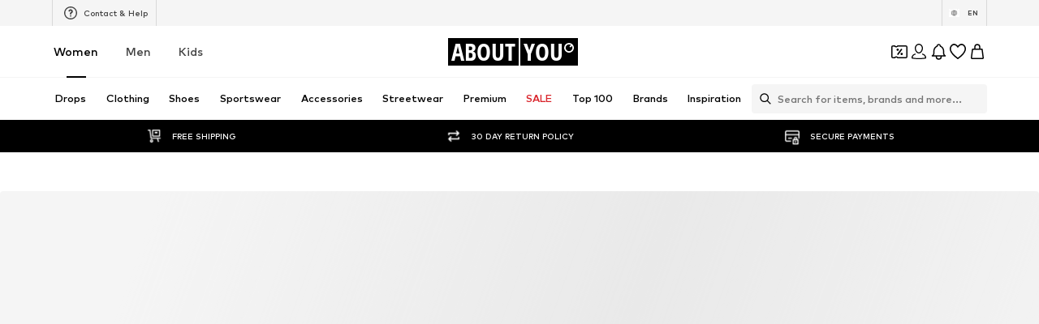

--- FILE ---
content_type: application/javascript
request_url: https://assets.aboutstatic.com/assets/BasketFlyout-CM5aMpxC.js
body_size: 3537
content:
const __vite__mapDeps=(i,m=__vite__mapDeps,d=(m.f||(m.f=[typeof window !== 'undefined' ? window.setClientPublicPath("assets/service.grpc-DZA5fvv7.js") : "/assets/service.grpc-DZA5fvv7.js",typeof window !== 'undefined' ? window.setClientPublicPath("assets/index-B5gYRi2g.js") : "/assets/index-B5gYRi2g.js",typeof window !== 'undefined' ? window.setClientPublicPath("assets/colors-Cw1gp2ec.js") : "/assets/colors-Cw1gp2ec.js",typeof window !== 'undefined' ? window.setClientPublicPath("assets/minimal-BFka5DYH.js") : "/assets/minimal-BFka5DYH.js",typeof window !== 'undefined' ? window.setClientPublicPath("assets/coins_history_transaction-CrUrrz3M.js") : "/assets/coins_history_transaction-CrUrrz3M.js",typeof window !== 'undefined' ? window.setClientPublicPath("assets/navigation_section-BtKGsx0g.js") : "/assets/navigation_section-BtKGsx0g.js"])))=>i.map(i=>d[i]);
import{ae as w,j as e,_ as c,m as j,I as G,Q as M,k as $,C as h,fe as z,r as f,bU as _,dJ as U,S as W,a as H,aH as b,G as K,aJ as q,K as J,w as v,ei as X,b as F,b1 as Q,O as B,H as Y,c5 as A,di as R,bv as Z,df as ee,M as te,ak as oe,z as se,D as ae,fc as ne,s as C,bM as re,bN as ce}from"./index-B5gYRi2g.js";import{g as ie,a as de,P as le,B as ue,b as pe,A as ge,u as me}from"./BasketUrgencyHint-DDS55wZG.js";import{R as ye,g as he,T as fe,l as ke,m as xe,B as be}from"./SizeAdvisorWidget-DsxWIAuY.js";import{C as ve,P as Ce,j as E,k as Ie}from"./Sizes.eager-DT_H0D2R.js";import{u as Te}from"./CouponCard-7sW9J9Tm.js";const Se=t=>{const{navigationUrl:a,title:o,imageText:s,image:n}=t,i=w(),r=()=>{i.push(a)};return e.jsxs(_e,{"data-testid":"topOneHundredImage",children:[e.jsxs(je,{onClick:r,children:[e.jsx(j,{size:"px16",weight:"bold",children:o}),e.jsx(G,{asset:M.ArrowLongRight,size:"S"})]}),e.jsxs(Pe,{onClick:r,children:[e.jsx($,{src:n,ratio:"360:510",breakpoints:[{width:"510"}]}),e.jsx(we,{size:"px28",weight:"heavy",children:s})]})]})},Pe=c.div.withConfig({componentId:"sc-dee56b0a-0"})(["cursor:pointer;"]),we=c(j).withConfig({componentId:"sc-dee56b0a-1"})(["line-height:1.25;position:absolute;margin-top:160px;left:50%;transform:translateX(-50%);width:250px;"]),je=c.div.withConfig({componentId:"sc-dee56b0a-2"})(["display:flex;justify-content:space-between;align-items:center;cursor:pointer;"]),_e=c.div.withConfig({componentId:"sc-dee56b0a-3"})(["display:flex;flex-direction:column;gap:15px;padding:20px 20px 0 20px;border-top:solid 1px ",";"],h.Grey3),Fe=()=>{const t=_(),{categoryId:a}=U(),o=Number(a);if(!isNaN(o))return{$case:"id",id:o};const s=I(t);return s?{$case:"legacyPath",legacyPath:s}:{$case:"legacyPath",legacyPath:t}},Be=()=>{const{location:t}=w(),a=z();return f.useCallback(()=>{const o=t.pathname,{categoryId:s}=a(),n=Number(s);if(!isNaN(n))return{$case:"id",id:n};const i=I(o);return i?{$case:"legacyPath",legacyPath:i}:{$case:"legacyPath",legacyPath:o}},[t])},I=t=>{const a=t.match(/^\/c\/(.+)-\d/),o=t.match(/^\/c\/(.+)/),s=(a==null?void 0:a[1])||(o==null?void 0:o[1]);if(s)return`/${s}`},pt=()=>{const t=_();return I(t)},gt=()=>{var s;const t=_(),a=Fe(),o=(s=I(t))!=null?s:a.legacyPath;return f.useCallback(n=>({...n,params:{...n.params,category:{identifier:o}}}),[o])},De=()=>e.jsxs("div",{children:[e.jsx("div",{children:e.jsxs(Oe,{children:[e.jsx(L,{}),e.jsx(L,{})]})}),e.jsx(ye,{})]}),L=c(W).withConfig({componentId:"sc-82d38b09-0"})(["width:100%;height:45px;"]),Oe=c.div.withConfig({componentId:"sc-82d38b09-1"})(["display:flex;gap:1.25rem;justify-content:space-between;padding:16px 20px;border-bottom:1px solid ",";"],h.Grey3),Ae=t=>{const{onImageLoad:a,tile:o,itemsPreferences:s}=t,n=(s==null?void 0:s.preferredProductImageType)===ve.MODEL?o.product.primaryModelImage:o.product.primaryBustImage;return e.jsx(Le,{"data-testid":t["data-testid"],children:e.jsx(Ce,{primaryImage:n,onLoad:a,importance:"high"})})},Le=c.div.withConfig({componentId:"sc-a35b5a18-0"})(["display:none;"]),V=()=>H(()=>import("./service.grpc-DZA5fvv7.js"),__vite__mapDeps([0,1,2,3,4,5]),import.meta.url).then(t=>t.ProductService_GetProductTile);V.method="aysa_api.services.product.v1.ProductService/GetProductTile";const Ge=()=>H(()=>import("./service.grpc-DZA5fvv7.js"),__vite__mapDeps([0,1,2,3,4,5]),import.meta.url).then(t=>t.ProductService_GetProductTileV2);Ge.method="aysa_api.services.product.v1.ProductService/GetProductTileV2";const Me=t=>{const[a,o]=b.useState(),[s,n]=b.useState(),[i,r]=b.useState(!1),d=K(),u=q(V),l=J(),p=v(),m=Be(),y=f.useCallback(async k=>{if(k!==t.product.id){p({eventType:"hover",label:"category_page_color_picker"});const x=m(),g=await u({productId:k,session:d,reductionsState:l,category:{identifier:x.$case==="legacyPath"?{$case:"id",id:0}:x},productTileConfig:{hideBadges:!1,hideColors:!1}});g.product.product.isSoldOut||o({...g.product,colors:t.colors}),g.product.product.isSoldOut?n(g.product.product.id):n(void 0)}else o(t),n(void 0)},[t,p,u,d,l,m]),T=()=>{r(!0)},{delayedCallback:S,cancelCallback:P}=X(y,50);return{onHover:S,resetTile:()=>{P(),o(void 0),n(void 0)},tile:a,onImageLoad:T,loaded:i,soldOut:s}},He=({tile:t,itemsPreferences:a,...o})=>{const{isActive:s}=F("ab_adp_new_tab"),{device:n}=Q(),{onHover:i,tile:r,resetTile:d,loaded:u,onImageLoad:l,soldOut:p}=Me(t),{sendTrackingData:m}=he();return e.jsxs(e.Fragment,{children:[e.jsx(E,{tile:u&&r?r:t,...o,onColorHover:i,onColorLeave:d,productTileGalleryMode:r&&r.product.id!==t.product.id?void 0:o.productTileGalleryMode,openInNewTab:s&&n==="desktop",itemsPreferences:a,soldOutColorProductId:p,onClick:y=>{o.onClick&&o.onClick(y),n==="desktop"&&s&&m(o.trackingData,t.product.id)}}),r&&!u&&e.jsx(Ae,{"data-testid":"InteractiveStreamProductTile-preload-image",onImageLoad:l,tile:r,itemsPreferences:a})]})},Re=typeof window<"u"?window.setClientPublicPath("assets/men-ATeh8d3n.png"):"/assets/men-ATeh8d3n.png",Ee=typeof window<"u"?window.setClientPublicPath("assets/women-DjliI5Tf.png"):"/assets/women-DjliI5Tf.png",Ve=({className:t,recommendation:a,onClickAddToBasket:o})=>{const{t:s}=B(),n=v(),i=Y(),{isActive:r}=F("desk_interactive_tile_rollout_v2"),d=f.useMemo(()=>({interactiveHoverMode:!0,productTileGalleryMode:"hover",onColorClick:l=>{o==null||o(l)}}),[o]),u=r?d:{gridColumns:4};if(!a){n({eventType:"impression",label:"basketFlyout_no_recos"});const l=i===A.MALE?Re:Ee,p=i===A.MALE?"/c/men/top-100-657009":"/c/women/top-100-657008";return e.jsx(Se,{image:l,navigationUrl:p,imageText:s("Discover our 100 most popular products"),title:s("Explore our Top 100")})}return e.jsx(e.Fragment,{children:e.jsxs($e,{className:t,children:[e.jsx(N,{headline:a.headline,subline:a.subline,isSmallFormat:!0}),e.jsx(Ne,{uniqueKey:"basket_flyout_reco",content:{headline:a.headline,subline:a.subline},streamPosition:0,promotionTracking:{name:"BasketFlyoutRecommendation"},testid:"basketRecoLane-0",productTileConfig:{...u,onClickTrack:()=>n({eventType:"click",label:"basketFlyout_selectItem"}),onClickAddCta:o?l=>o(l==null?void 0:l.product.id):void 0,addCtaVisibility:"hover",showLowestPriorPriceHint:!1,addCtaTitle:s("Add")},ProductTileComponent:r?He:E,hideTextHeader:!0,laneLayoutConfig:{columns:{small:2,medium:2,large:2}},products:{$case:"grid",grid:{deprecatedProducts:a.products,itemsPreferences:a.itemsPreferences}}})]})})},Ne=c(ke).withConfig({componentId:"sc-971af2b5-0"})(["margin-bottom:0;"]),N=c(fe).withConfig({componentId:"sc-971af2b5-1"})(["padding:0 20px;"]),$e=c.div.withConfig({componentId:"sc-971af2b5-2"})(["border-top:solid 1px ",";padding-top:20px;height:100%;overflow:auto;"],h.Grey3),ze=({advertisement:t})=>t?e.jsx(qe,{children:e.jsx(be,{containBanner:!0,type:{$case:"ads",ads:{advertisement:t}},promotionSource:se.BasAddToBasketFlyOut})}):null,Ue=({advertisement:t,freeDeliverySection:a,recommendation:o,statusSuccessSections:s,miniADPModalStateManagerKey:n,basketFlyoutStateManagerKey:i})=>{const{hideFlyout:r}=R(i),{t:d}=B(),u=v(),{pushWithScrollTopAnchor:l}=w(),{showUserAuthenticationPrompt:p}=Z(),m=ee(),y=xe(),{open:T}=Te(n),{isActive:S}=F("enable_guest_checkout"),P=()=>{u({eventType:"click",label:"basketFlyout_toBasket"}),l(m)},D=async()=>{u({eventType:"click",label:"basketFlyout_toCheckout"}),r({withNewHistoryEntry:!0}),setTimeout(()=>{p({context:"basket-flyout-go-to-checkout",needsCheckoutSession:!0,allowGuestLogin:S,onSuccess:y,replaceHistory:!0,forceRedirectToCheckoutOnSSOLoginSuccess:!0})})},k=O=>{u({eventType:"click",label:"basketFlyout_A2B"}),O&&(r({withNewHistoryEntry:!0}),setTimeout(()=>{T({productId:O})},100))},x=ie(s),g=de(s);return e.jsxs(e.Fragment,{children:[g&&e.jsx(le,{promotionInvalid:g}),e.jsx(Je,{freeDeliverySection:a,ProgressMoreInfoLayoutComponent:Qe}),e.jsx(We,{children:e.jsx(ue,{basketUrgency:x})}),e.jsx(Ke,{children:e.jsx(pe,{onClickPrimaryButton:P,onClickSecondaryButton:D,primaryButtonText:d("Go to basket"),secondaryButtonText:d("Go to checkout")})}),e.jsx(Xe,{statusSuccessSections:s}),e.jsx(ze,{advertisement:t}),e.jsx(Ye,{onClickAddToBasket:k,recommendation:o})]})},We=c.div.withConfig({componentId:"sc-d57fbade-0"})(["margin-top:16px;"]),Ke=c.div.withConfig({componentId:"sc-d57fbade-1"})(["padding:16px 20px;"]),qe=c.div.withConfig({componentId:"sc-d57fbade-2"})(["padding:20px 20px 0 20px;"]),Je=c(Ie).withConfig({componentId:"sc-d57fbade-3"})(["border-bottom:1px solid ",";padding:0.75rem 1rem;"],h.Grey3),Xe=c(ge).withConfig({componentId:"sc-d57fbade-4"})(["border-top:1px solid ",";"],h.Grey3),Qe=c(te).withConfig({componentId:"sc-d57fbade-5"})(["&&&{z-index:",";}"],oe.MOV_BASKET_FLYOUT_INFO_MODAL),Ye=c(Ve).withConfig({componentId:"sc-d57fbade-6"})(["padding:20px 8px;","{padding:0 12px;}"],N),Ze=t=>e.jsx(ae,{Loading:De,Error:null,request:me({productId:t.productId}),View:Ue,viewProps:{freeDeliverySection:t.freeDeliverySection,statusSuccessSections:t.statusSuccessSections,miniADPModalStateManagerKey:t.miniADPModalStateManagerKey,basketFlyoutStateManagerKey:t.basketFlyoutStateManagerKey}}),mt=({freeDeliverySection:t,statusSuccessSections:a,basketFlyoutStateManagerKey:o,miniADPModalStateManagerKey:s})=>{const{t:n}=B(),i=v(),{close:r,isOpen:d,productId:u}=R(o);return f.useEffect(()=>{d&&i({eventType:"impression",label:"basketFlyout"})},[d]),e.jsxs(e.Fragment,{children:[d&&e.jsx(ne,{pageTitle:"basket_flyout",overridePageProps:{type:"basket_flyout"}},"basketFlyoutTracking"),e.jsx(tt,{renderInPortal:!0,open:d,slideDirection:"left","data-testid":"basketFlyout",onClose:()=>{i({eventType:"close",label:"basketFlyout"}),r()},OverlayComponent:st,headerContent:e.jsxs(rt,{children:[e.jsx(nt,{asset:M.AlertSuccessFill,size:"S"}),e.jsx(j,{size:"px16",weight:"bold",children:n("Successfully added to your basket!")})]}),bodyContent:[e.jsx(b.Fragment,{children:e.jsx(Ze,{productId:u,freeDeliverySection:t,statusSuccessSections:a,miniADPModalStateManagerKey:s,basketFlyoutStateManagerKey:o})},"basketFlyoutActiveContent")]})]})},et=()=>re,tt=C(et())({name:"StyledDrawer",class:"s6j2kum",propsAsIs:!0}),ot=()=>ce,st=C(ot())({name:"StyledFlyoutOverlay",class:"sdf9ap1",propsAsIs:!0}),at=()=>G,nt=C(at())({name:"SuccessIcon",class:"s1756kmp",propsAsIs:!0}),rt=C("div")({name:"TitleContainer",class:"ta6ol8c",propsAsIs:!1});export{mt as B,He as I,Ge as P,gt as a,Be as b,pt as c,Ve as d,Me as e,Ae as f,Fe as u};
//# sourceMappingURL=BasketFlyout-CM5aMpxC.js.map


--- FILE ---
content_type: application/javascript
request_url: https://assets.aboutstatic.com/assets/HomePage.eager-CcCYDgbG.js
body_size: 12208
content:
const __vite__mapDeps=(i,m=__vite__mapDeps,d=(m.f||(m.f=[typeof window !== 'undefined' ? window.setClientPublicPath("assets/service.grpc-CqHGszgZ.js") : "/assets/service.grpc-CqHGszgZ.js",typeof window !== 'undefined' ? window.setClientPublicPath("assets/index-B5gYRi2g.js") : "/assets/index-B5gYRi2g.js",typeof window !== 'undefined' ? window.setClientPublicPath("assets/colors-Cw1gp2ec.js") : "/assets/colors-Cw1gp2ec.js",typeof window !== 'undefined' ? window.setClientPublicPath("assets/minimal-BFka5DYH.js") : "/assets/minimal-BFka5DYH.js",typeof window !== 'undefined' ? window.setClientPublicPath("assets/coins_history_transaction-CrUrrz3M.js") : "/assets/coins_history_transaction-CrUrrz3M.js",typeof window !== 'undefined' ? window.setClientPublicPath("assets/navigation_section-BtKGsx0g.js") : "/assets/navigation_section-BtKGsx0g.js",typeof window !== 'undefined' ? window.setClientPublicPath("assets/sections-BY-ylMMK.js") : "/assets/sections-BY-ylMMK.js",typeof window !== 'undefined' ? window.setClientPublicPath("assets/stream_v2-Dgbbtc0M.js") : "/assets/stream_v2-Dgbbtc0M.js",typeof window !== 'undefined' ? window.setClientPublicPath("assets/stream_progress-Dc4GWQzx.js") : "/assets/stream_progress-Dc4GWQzx.js",typeof window !== 'undefined' ? window.setClientPublicPath("assets/service.grpc-C4F0sywP.js") : "/assets/service.grpc-C4F0sywP.js"])))=>i.map(i=>d[i]);
import{j as t,s as a,m as v,a3 as L,k as pe,_ as W,I as Y,C as P,Q as B,ij as De,ii as Ge,F as He,U as Ee,a7 as ue,B as Re,r as x,O as ee,E as ge,aU as Fe,aV as Oe,ag as ze,a as U,mL as Me,H as D,K as te,J as q,a1 as me,b1 as A,x as G,ce as H,z as _,y as F,cC as Ue,D as se,S as w,dV as qe,mM as Ne,aq as Ve,ae as E,c4 as Ke,ic as Je,iT as Xe,mN as Qe,mO as Ze,eh as Ye,bx as et,ca as he,cj as tt,ah as st,cB as rt,bA as xe,cR as ot,dC as at,aZ as nt,dD as it,dE as ct,dF as lt,fc as dt,dG as pt,dI as ut,dH as gt,dK as mt,dB as Se,dh as ht,f0 as xt,mA as St,gg as Ct,mP as kt}from"./index-B5gYRi2g.js";import{u as ft,S as It}from"./CouponCard-7sW9J9Tm.js";import{I as vt,u as yt,T as jt,P as bt}from"./InteractiveProductTile-DBmb1QOv.js";import{u as Ce}from"./useLastSeenProductIds-6g1B0TLs.js";import{B as Tt,R as Pt,b as R,c as At,d as N}from"./RecommendationsLane-Cf12qXId.js";import{T as V}from"./SizeAdvisorWidget-DsxWIAuY.js";import{a as K}from"./SliderPagination-4op5sX8X.js";import{C as ke}from"./CardImage-PYqRQrM6.js";import{H as re}from"./HorizontalSlider-8pvPf_15.js";import{P as oe}from"./useIsMounted-BXVu9jOD.js";import{k as wt,l as _t,m as $t,n as Bt}from"./Headings-BqTU-HQF.js";import{A as Lt}from"./AdditionalTile-CC5AiW59.js";import{B as Wt}from"./BrandLogo-DKMUyEec.js";import{S as Dt}from"./FollowBrand-DSZpJUqx.js";import{F as fe}from"./FullWidthImage-BexzDSTU.js";import{S as Gt}from"./SliderPaginationDots-DOUHWnUK.js";import{P as Ht}from"./ProductMiniAdpWithBasketFlyout-B_cJNlWR.js";const Z=e=>{let s=e.replace(/^#/,"");if(s.length===3&&(s=s.split("").map(n=>n+n).join("")),s.length!==6)throw new Error("Invalid HEX color format");const r=parseInt(s,16),o=r>>16&255,i=r>>8&255,c=r>>0&255;return .2126*o+.7152*i+.0722*c>128?"light":"dark"},Et=({className:e,label:s})=>t.jsx(Rt,{className:e,children:t.jsx(v,{size:"px10",weight:"mediumHeavy",transform:"uppercase",children:s})}),Rt=a("div")({name:"Wrapper",class:"we8rlrz",propsAsIs:!1}),Ft=({className:e,"data-testid":s,"aria-label":r,href:o,onClick:i,caption:c,image:l,imageRatio:n,breakpoints:p,footer:d})=>t.jsxs(zt,{"data-testid":s,className:e,to:o,"aria-label":r,onClick:i,children:[c&&t.jsx(Mt,{children:c}),t.jsx(qt,{src:l.url,alt:l.description,ratio:n,breakpoints:p}),d&&t.jsx(t.Fragment,{children:d})]}),Ot=()=>L,zt=a(Ot())({name:"Wrapper",class:"w1l859vf",propsAsIs:!0}),Mt=a("div")({name:"Caption",class:"cz0jlej",propsAsIs:!1}),Ut=()=>pe,qt=a(Ut())({name:"StyledImage",class:"sz5q9zt",propsAsIs:!0}),Nt=({expiryDate:e,className:s,iconSize:r="XS",color:o="Fill.Black"})=>t.jsxs(Jt,{className:s,children:[t.jsx(Y,{asset:B.Clock,size:r,fill:P[o]}),t.jsx(Xt,{$color:P[o],endDate:e,unitComponent:Vt})]}),Vt=({value:e,unit:s})=>{const r=Ge("shorter");return s==="days"&&Number(e)===0||s==="hours"&&Number(e)===0?null:t.jsxs(Kt,{children:[e,r[s]]})},Kt=W.div.withConfig({componentId:"sc-d050fb87-0"})(["font-size:",";font-weight:",";line-height:1.6;text-transform:uppercase;font-variant-numeric:tabular-nums;&:not(:last-child){margin-right:3px;}"],He.px10,Ee.mediumBold),Jt=W.div.withConfig({componentId:"sc-d050fb87-1"})(["display:flex;align-items:center;gap:4px;padding:4px 12px 4px 10px;border-radius:50px;border:1px solid ",";background-color:",";box-shadow:0 2px 10px 0 rgba(0,0,0,0.08);"],P["Outline.Grey"],P["Fill.White"]),Xt=W(De).withConfig({componentId:"sc-d050fb87-2"})(["border:none;color:",";&&{padding:0;}"],e=>e.$color),Qt=e=>t.jsx("li",{"data-active":e.isActive,"data-testid":"backgroundCard",children:t.jsx(Yt,{...e})}),Zt=()=>Tt,Yt=a(Zt())({name:"StyledBlurryBackground",class:"syrs0p7",propsAsIs:!0}),es=3,ts=({headline:e,subline:s,productImages:r,floatingChip:o,customSlideImage:i,slideImage:c,isCloseToViewport:l,currentSlide:n=0,maxPages:p=0,scrollToSlide:d,slideContentLabels:u,floatingTopLeft:g,floatingTopRight:m,brandLogo:k,isAnimationStopped:S,isAnimationPaused:h,bannerTarget:C,onStopAutomaticSlide:f,uniqueKey:I,linkTargets:T,"data-testid":J,onSlideClick:$})=>{const O=()=>{},z=ue();return t.jsxs(os,{"data-testid":J,onClick:$,children:[t.jsxs(as,{children:[t.jsxs(ns,{children:[o,(s||e)&&t.jsxs(cs,{children:[s&&t.jsx(ms,{children:s}),e&&t.jsx(us,{children:e})]}),t.jsx(ne,{"data-testid":"bannerTarget","aria-label":z(C.url),to:C.url,onClick:y=>{var b;y.preventDefault(),(b=C.onClick)==null||b.call(C)}}),t.jsx(ss,{currentSlide:n,maxPages:p,scrollToSlide:d!=null?d:O,isAnimationStopped:S!=null?S:!0,isAnimationPaused:h!=null?h:!0,onStopAutomaticSlide:f!=null?f:O},I)]}),t.jsx(hs,{children:r==null?void 0:r.map((y,b)=>t.jsx(Ss,{src:y.url,widths:[120,240,360],alt:y.description,increasePadding:!0,padded:!0},`spotlight-slider-product-${b}`))})]}),t.jsxs(is,{children:[i?t.jsx(t.Fragment,{children:i}):c&&t.jsx(ks,{dataTestId:"browseCardImage",imageUrl:c.url,description:c.description,aspectRatio:"2:1",highPrioImage:l,disableFixedRatio:!0,imagePosition:"top"}),k&&t.jsx(vs,{children:k}),(u||T)&&t.jsxs(fs,{"data-link-target-shown":!!T,children:[u,T&&T.length>0&&t.jsx(ys,{"data-testid":"categoriesContainer",children:T.map(y=>t.jsx(Re,{href:y.linkTarget.url,variant:"glassy",size:"lg",onClick:b=>{b.stopPropagation()},children:y.label},y.label))})]}),t.jsx(ne,{"aria-label":z(C.url),to:C.url,onClick:y=>{var b;y.preventDefault(),(b=C.onClick)==null||b.call(C)}}),(m||g)&&t.jsxs(Is,{children:[g,m]})]})]})},ss=({currentSlide:e,scrollToSlide:s,maxPages:r,isAnimationStopped:o,isAnimationPaused:i,onStopAutomaticSlide:c})=>{const l=n=>{c(),s(n)};return t.jsx(ds,{isAnimationStopped:o,isAnimationPaused:i,maxPages:r,currentSlide:e,scrollToSlide:l,enlargeActiveBullet:!0,autoplayDuration:es,dotsColor:{active:"rgba(255,255,255,0.4)",inactive:"rgba(255,255,255,0.4)",progress:P["Fill.White"]}})},rs=()=>L,ne=a(rs())({name:"Link",class:"l199053k",propsAsIs:!0}),os=a("div")({name:"Wrapper",class:"wqsnfj5",propsAsIs:!1}),as=a("div")({name:"WrapperContent",class:"w1ptp04",propsAsIs:!1}),ns=a("div")({name:"ContentWrapper",class:"ctxfzjn",propsAsIs:!1}),is=a("div")({name:"WrapperImage",class:"w1q5usz8",propsAsIs:!1}),cs=a("div")({name:"HeadlinesWrapper",class:"h13rh31a",propsAsIs:!1}),ls=()=>Gt,ds=a(ls())({name:"StyledSliderPaginationDots",class:"s1n6hajv",propsAsIs:!0}),ps=()=>v,us=a(ps())({name:"Headline",class:"h1eynnpc",propsAsIs:!0}),gs=()=>v,ms=a(gs())({name:"Subline",class:"sxoyyq4",propsAsIs:!0}),hs=a("div")({name:"ProductsWrapper",class:"p4giviz",propsAsIs:!1}),xs=()=>oe,Ss=a(xs())({name:"StyledProductImage",class:"stbhpjs",propsAsIs:!0}),Cs=()=>fe,ks=a(Cs())({name:"StyledFullWidthImage",class:"s1zt086",propsAsIs:!0}),fs=a("div")({name:"SlideContentLabelsWrapper",class:"s1w60rud",propsAsIs:!1}),Is=a("div")({name:"FloatingTopElements",class:"fiv8bjb",propsAsIs:!1}),vs=a("div")({name:"BrandLogoWrapper",class:"b1qvioqt",propsAsIs:!1}),ys=a("div")({name:"LinkTargetsWrapper",class:"lfmtorg",propsAsIs:!1}),js=({"data-testid":e="slideAmbient",bannerTarget:s,slideImage:r,isActive:o,isCloseToViewport:i,onSlideClick:c,className:l,headline:n,subline:p,productImages:d,floatingChip:u,brandLogo:g,customSlideImage:m,slideContentLabels:k,floatingTopRight:S,floatingTopLeft:h,onStopAutomaticSlide:C})=>{const f=ue();return t.jsx(Ts,{className:l,"data-testid":e,onClick:c,"data-active":o,to:s.url,"aria-label":f(s.url),children:t.jsxs(_s,{children:[(S||h)&&t.jsxs(As,{children:[h,S]}),t.jsxs(ws,{onTouchStart:C,children:[m?t.jsx(t.Fragment,{children:m}):r&&t.jsx(Bs,{dataTestId:"browseCardImage",imageUrl:r.url,description:r.description,aspectRatio:"2:1",highPrioImage:i,disableFixedRatio:!0,imagePosition:"top"}),u&&t.jsx(Ps,{children:u}),(g||d||k)&&t.jsxs(Rs,{children:[k&&t.jsx(Ms,{children:k}),g,t.jsx(Fs,{children:d==null?void 0:d.map((I,T)=>t.jsx(zs,{src:I.url,widths:[120,240,360],alt:I.description,increasePadding:!0,padded:!0},`spotlight-slider-product-${T}`))})]}),s.url&&t.jsx(Ls,{"data-testid":"bannerTarget"})]}),(p||n)&&t.jsxs(Ws,{children:[p&&t.jsx(Es,{children:p}),n&&t.jsx(Gs,{children:n})]})]})})},bs=()=>L,Ts=a(bs())({name:"CardContainer",class:"ctj42dc",propsAsIs:!0}),Ps=a("div")({name:"TopChipWrapper",class:"t1lit08m",propsAsIs:!1}),As=a("div")({name:"FloatingTopElements",class:"fu47tv3",propsAsIs:!1}),ws=a("div")({name:"ImageContainer",class:"i1xzzrto",propsAsIs:!1}),_s=a("div")({name:"Card",class:"cqt65mk",propsAsIs:!1}),$s=()=>fe,Bs=a($s())({name:"StyledFullWidthImage",class:"s1qn5yj9",propsAsIs:!0}),Ls=a("div")({name:"BannerTarget",class:"b1x58ekm",propsAsIs:!1}),Ws=a("div")({name:"HeadlinesWrapper",class:"h1vysdop",propsAsIs:!1}),Ds=()=>v,Gs=a(Ds())({name:"Headline",class:"h8hzijj",propsAsIs:!0}),Hs=()=>v,Es=a(Hs())({name:"Subline",class:"s17j2iqa",propsAsIs:!0}),Rs=a("div")({name:"SlideContentWrapper",class:"smcagnk",propsAsIs:!1}),Fs=a("div")({name:"ProductsWrapper",class:"pfxx4di",propsAsIs:!1}),Os=()=>oe,zs=a(Os())({name:"StyledProductImage",class:"s1nffz42",propsAsIs:!0}),Ms=a("div")({name:"SlideContentLabelsWrapper",class:"s1yk4c4d",propsAsIs:!1}),Us=({slidesLength:e,currentSlide:s,scrollToSlide:r,slideDurationInSecs:o=5,stoppedInitialState:i=!1})=>{const[c,l]=x.useState(-1),[n,p]=x.useState(!1),[d,u]=x.useState(i),g=x.useRef(void 0);x.useEffect(()=>{s===c&&l(-1)},[s,c]);const m=()=>{if(d)return;const f=s+1,I=f<e;I||l(0),r(I?f:0)};return x.useEffect(()=>{var I;if(clearTimeout((I=g.current)==null?void 0:I.timer),d)return;const f=setTimeout(m,o*1e3);return g.current={timer:f,startTime:new Date().getTime()},()=>{g.current&&clearTimeout(g.current.timer)}},[e,s,r,d]),{onResume:()=>{g.current&&(g.current={timer:setTimeout(m,g.current.remaining||o*1e3),startTime:new Date().getTime()}),p(!1)},onPause:()=>{if(g.current){const f=o*1e3;clearTimeout(g.current.timer);const I=f-(new Date().getTime()-g.current.startTime);g.current={timer:void 0,startTime:g.current.startTime,remaining:I}}p(!0)},onStop:()=>{g.current&&clearTimeout(g.current.timer),g.current={timer:void 0,startTime:0,remaining:0},u(!0)},animationPaused:n,animationStopped:d,onReset:()=>{g.current&&clearTimeout(g.current.timer);const f=setTimeout(m,o*1e3);g.current={timer:f,startTime:new Date().getTime()},u(!1),p(!1)}}},qs=5,Ns=({className:e,slides:s,CardComponent:r,BottomPaginationComponent:o,slideDurationInSecs:i=qs,BackgroundComponent:c,style:l,uniqueKey:n,isInitialAutoplayStopped:p,showNavigationButtons:d})=>{const{t:u}=ee(),g=!ge(),m=x.useRef(null),[k,S]=Fe(0,{uniqueKey:n||"default_spotlight_slider"}),{currentSlide:h,scrollToSlide:C,scrollToPrevItem:f,scrollToNextItem:I}=Oe(m),[T,J]=x.useState(),{onStop:$,onPause:O,onResume:z,onReset:y,animationPaused:b,animationStopped:ae}=Us({slidesLength:s.length,currentSlide:h,scrollToSlide:C,slideDurationInSecs:i,stoppedInitialState:p});x.useEffect(()=>{S(h)},[h,S]),x.useEffect(()=>{p||y()},[p]),x.useEffect(()=>{!n||p||(C(k,{behavior:"auto"}),y())},[n,p]);const Be=()=>{$(),f()},Le=()=>{$(),I()};return t.jsxs(Vs,{className:e,style:l,"data-testid":"spotlightSlider",children:[t.jsx(Ks,{children:c&&s.map((X,j)=>t.jsx(c,{...X,"data-testid":`background-card-${j}${j===h?"-active":""}`,isActive:j===h},`ambient-slider-background-image${j}`))}),t.jsx(Js,{ref:m,children:s.map((X,j)=>{const We=g?j===h:h-1<=j&&h+1>=j;return t.jsx("li",{"data-testid":`card-${j}${j===h?"-active":""}`,children:t.jsx(r,{...X,isCloseToViewport:We,isActive:j===h,onPauseAutomaticSlide:O,onResumeAutomaticSlide:z,onStopAutomaticSlide:$,index:j,currentSlide:h,maxPages:s.length,scrollToSlide:C,isAnimationStopped:ae,isAnimationPaused:b,setNavBorderColor:J,uniqueKey:n})},`spotlightSlider-slide-${j}`)})}),d&&t.jsxs(Xs,{children:[t.jsx(ie,{"aria-label":u("Go to the previous slide"),onClick:Be,disabled:h===0,"data-testid":"previous-card-button",$navBorderColor:T,children:t.jsx(ce,{asset:B.ArrowLeft,size:"XS"})}),t.jsx(ie,{"aria-label":u("Go to the next slide"),onClick:Le,disabled:h===s.length-1,"data-testid":"next-card-button",$navBorderColor:T,children:t.jsx(ce,{asset:B.ArrowRight,size:"XS"})})]}),s.length>1&&o&&t.jsx("div",{children:t.jsx(o,{currentSlide:h,scrollToSlide:C,maxPages:s.length,isAnimationStopped:ae,isAnimationPaused:b,autoplayDuration:i,onStopAutomaticSlide:$})},n)]})},Vs=a("div")({name:"SliderContainer",class:"si86uxe",propsAsIs:!1}),Ks=a("ul")({name:"BackgroundImagesWrapper",class:"bdinu7c",propsAsIs:!1}),Js=a("ul")({name:"SlidesContainer",class:"s7u257c",propsAsIs:!1}),Xs=a("div")({name:"NavigationButtonsWrapper",class:"n1pyijbl",propsAsIs:!1}),Qs=()=>ze,Zs=()=>e=>e.$navBorderColor?e.$navBorderColor:P["Outline.Grey"],Ys=()=>e=>e.$navBorderColor?e.$navBorderColor:P["Text.Black"],ie=a(Qs())({name:"ControlButton",class:"c1l1ef92",propsAsIs:!0,vars:{"c1l1ef92-0":[Zs()],"c1l1ef92-1":[Ys()]}}),er=()=>Y,ce=a(er())({name:"StyledIcon",class:"s1lye4hx",propsAsIs:!0}),Ie=()=>U(()=>import("./service.grpc-CqHGszgZ.js"),__vite__mapDeps([0,1,2,3,4,5,6,7,8]),import.meta.url).then(e=>e.NavigationPageService_GetBrowseSections);Ie.method="aysa_api.services.navigation_page.v1.NavigationPageService/GetBrowseSections";const ve=()=>U(()=>import("./service.grpc-CqHGszgZ.js"),__vite__mapDeps([0,1,2,3,4,5,6,7,8]),import.meta.url).then(e=>e.NavigationPageService_GetBrowseSectionsNext);ve.method="aysa_api.services.navigation_page.v1.NavigationPageService/GetBrowseSectionsNext";const ye=()=>U(()=>import("./service.grpc-CqHGszgZ.js"),__vite__mapDeps([0,1,2,3,4,5,6,7,8]),import.meta.url).then(e=>e.NavigationPageService_GetCategoryHighlightElement);ye.method="aysa_api.services.navigation_page.v1.NavigationPageService/GetCategoryHighlightElement";const tr=()=>{var d,u,g,m,k,S;const e=Me(),s=D(),r=te(),o=ge(),i=Ce({uniqueKey:"BROWSE_LAST_SEEN_PRODUCT_IDS"}),c=q(Ie,{session:e,targetGroup:s,reductionsState:r,lastSeenProductIds:o?i:[],limit:1},{keepPreviousData:!0,disabled:!e}),l=(m=(g=(d=c.data)==null?void 0:d.items)==null?void 0:g[((u=c.data)==null?void 0:u.items.length)-1])==null?void 0:m.continuationToken,n=x.useRef(c.data);let p=c.data;return(S=(k=c.data)==null?void 0:k.items)!=null&&S.find(h=>{var C;return((C=h.section.type)==null?void 0:C.$case)==="spotlight"})||(p=n.current),{...c,data:p?{...p,nextState:l}:void 0}},sr=({token:e})=>{var n,p,d,u;const s=me(),r=D(),o=te(),i=Ce({uniqueKey:"BROWSE_LAST_SEEN_PRODUCT_IDS"}),c=q(ve,{session:s,targetGroup:r,reductionsState:o,lastSeenProductIds:i,limit:5,continuationToken:e,deprecatedContinuationToken:{token:new Uint8Array}},{keepPreviousData:!0,disabled:!s}),l=(u=(d=(n=c.data)==null?void 0:n.items)==null?void 0:d[((p=c.data)==null?void 0:p.items.length)-1])==null?void 0:u.continuationToken;return{...c,data:c.data?{...c.data,nextState:l}:void 0}},rr=({streamPosition:e,caption:s,headline:r,elements:o})=>{const{device:i}=A(),c=G(),l=p=>{p&&c(p)()},n=i==="desktop"?or:ar;return t.jsx(H,{"data-testid":"bodyTypesSection",children:t.jsx(n,{headline:r,caption:s,streamPosition:e,children:o.map((p,d)=>t.jsx(pr,{Comp:"li",streamPosition:e,promotion:{source:_.GenericPromotion,promotionTracker:p.promotionTracker},triggerOnce:!0,children:t.jsx(gr,{"data-testid":"bodyTypesSectionCard",image:p.coverImage,imageRatio:"1.3:1",breakpoints:[{columns:2}],cta:{url:p.link.url},onClick:()=>l(p.promotionTracker.locationId),children:t.jsx(hr,{color:"Text.White",children:p.headline})})},d))})})},or=({children:e,headline:s,caption:r,streamPosition:o})=>t.jsx(lr,{dataTestId:"bodyTypesSection",uniqueKey:`bodyTypesSection-${o}`,hideSideButtons:!0,constrained:!0,disableHeaderControl:!0,SlideControlComponent:K,title:t.jsx(je,{headline:s,subline:r}),slideCount:2.2,slideCountSmall:2.5,slideCountMedium:4,enableGridLayout:!0,children:e}),ar=({children:e,headline:s,caption:r})=>t.jsxs(t.Fragment,{children:[t.jsx(je,{headline:s,subline:r}),t.jsx(ir,{"data-testid":"bodyTypesSection",children:e})]}),nr=()=>V,je=a(nr())({name:"StyledTextBanner",class:"sm4r03u",propsAsIs:!0}),ir=a("div")({name:"GridWrapper",class:"g15jlof5",propsAsIs:!1}),cr=()=>re,lr=a(cr())({name:"StyledHorizontalSlider",class:"s1ccy4fj",propsAsIs:!0}),dr=()=>F,pr=a(dr())({name:"StyledTrackPromotions",class:"s14w9p02",propsAsIs:!0}),ur=()=>ke,gr=a(ur())({name:"StyledCardImage",class:"sieenf5",propsAsIs:!0}),mr=()=>v,hr=a(mr())({name:"Headline",class:"h1f8u725",propsAsIs:!0}),be=({body:e,setCardProductIds:s})=>(x.useEffect(()=>{s(e.productIds)},[e,s]),t.jsx(Te,{children:e.images.slice(0,3).map(r=>t.jsx(xr,{padded:!0,src:r.src,alt:r.description,widths:[120,220,360],breakpoints:[{columns:3}]},r.src))})),Te=W.div.withConfig({componentId:"sc-a9b94694-0"})(["display:grid;grid-template-columns:repeat(3,1fr);gap:2px;"]),xr=W(oe).withConfig({componentId:"sc-a9b94694-1"})(["&&&{border-radius:unset;> img{max-width:80%;max-height:80%;}}"]),Sr=({deferred:e,disabled:s})=>{const r=me(),o=D(),i=te();return q(ye,{session:r,targetGroup:o,reductionsState:i,deferred:e},{disabled:!r||s})},Cr=({deferred:e,setCardProductIds:s})=>{const{ref:r,inView:o}=Ue({threshold:0,rootMargin:"300px",triggerOnce:!0});return t.jsx("div",{ref:r,"data-testid":"categoryHighlightSectionProductListDeferred",children:t.jsx(se,{request:Sr({deferred:e,disabled:!o}),Loading:kr,Error:null,View:be,viewProps:{setCardProductIds:s}})})},kr=()=>t.jsx(Te,{children:Array.from({length:3},(e,s)=>t.jsx(Ir,{disableSpaceBelow:!0,$height:"100%"},s))}),fr=()=>w,Ir=a(fr())({name:"StyledSkeletonBlock",class:"sisv4b7",propsAsIs:!0}),vr=({content:e,...s})=>{switch(e==null?void 0:e.$case){case"body":return t.jsx(be,{body:e.body,...s});case"deferred":return t.jsx(Cr,{deferred:e.deferred,...s})}},yr=({element:e,streamPosition:s,horizontalPosition:r})=>{const{t:o}=ee(),i=G(),[c,l]=x.useState([]),n=qe(),p=`${e.link.linkTarget.url}${Ne(c)}`,d=g=>{g.preventDefault(),e.promotionTracker.locationId&&i(e.promotionTracker.locationId)(),n.push(p)},u=g=>{g.preventDefault(),n.push(p)};return t.jsxs(br,{streamPosition:s,promotion:{source:_.GenericPromotion,promotionTracker:{...e.promotionTracker,destination:p}},horizontalPosition:r,triggerOnce:!0,children:[t.jsx(Pr,{"data-testid":"categoryHighlightSectionCard",image:e.coverSquareImage,imageRatio:"1:1",breakpoints:[],cta:{label:e.link.label,url:e.link.linkTarget.url},onClick:d,ctaSize:"full-width"}),t.jsx(wr,{onClick:u,to:e.link.linkTarget.url,"aria-label":o("Products"),children:t.jsx(vr,{content:e.content,setCardProductIds:l})})]})},jr=()=>F,br=a(jr())({name:"CategoryCard",class:"crtge2i",propsAsIs:!0}),Tr=()=>ke,Pr=a(Tr())({name:"StyledCardImage",class:"s18p6jey",propsAsIs:!0}),Ar=()=>Ve,wr=a(Ar())({name:"ProductListWrapper",class:"p1h2qvvy",propsAsIs:!0}),_r=({streamPosition:e,topline:s,headline:r,elements:o})=>{const{device:i}=A();return t.jsx(H,{children:t.jsx(Wr,{dataTestId:"categoryHighlightSection",disableHeaderControl:i==="mobile",SlideControlComponent:K,hideSideButtons:!0,constrained:i==="desktop",title:t.jsx(Br,{headline:r,subline:s}),slideCount:1.3,slideCountSmall:2.5,slideCountMedium:4,uniqueKey:`categorySection-${e}`,enableGridLayout:!0,children:o.map((c,l)=>t.jsx(yr,{horizontalPosition:l,element:c,streamPosition:e},l))})})},$r=()=>V,Br=a($r())({name:"StyledTextBanner",class:"sfi3m62",propsAsIs:!0}),Lr=()=>re,Wr=a(Lr())({name:"StyledHorizontalSlider",class:"s1gew9x4",propsAsIs:!0}),Pe=({className:e,type:s,href:r,onClick:o})=>{if(!s)return null;const{label:i,iconName:c}=Gr(s),l=r?Dr:Rr;return t.jsxs(l,{className:e,href:r,onClick:o,children:[t.jsx(Or,{weight:"mediumHeavy",children:i}),t.jsx(zr,{children:t.jsx(Y,{asset:c,size:"SS"})})]})},Dr=({children:e,href:s,onClick:r})=>s?t.jsx(Er,{to:s,"aria-label":void 0,onClick:r,children:e}):t.jsx(t.Fragment,{children:e}),Gr=e=>{switch(e.$case){case"liveShopping":return{label:e.liveShopping.headline,iconName:B.PlayOutline};case"limitedDrops":return{label:e.limitedDrops.headline,iconName:B.Clock};case"sneakerReleaseCalendar":return{label:e.sneakerReleaseCalendar.headline,iconName:B.DropsSneaker}}},Hr=()=>L,Er=a(Hr())({name:"LinkWrapper",class:"lz4azjd",propsAsIs:!0}),Rr=a("div")({name:"SimpleWrapper",class:"s1tfyy0v",propsAsIs:!1}),Fr=()=>v,Or=a(Fr())({name:"Label",class:"l1gaivhg",propsAsIs:!0}),zr=a("div")({name:"IconWrapper",class:"ivgoq50",propsAsIs:!1}),Mr=({liveAt:e})=>{const{t:s}=ee(),r=wt(),o=_t(),i=$t(e);if(Bt(e))return t.jsx(Q,{weight:"mediumHeavy",children:s("Live now")});if(i){const l=r(e);return t.jsx(Q,{weight:"mediumHeavy",children:s("Today at {timeString}",{timeString:l})})}return t.jsx(Q,{weight:"mediumHeavy",children:o(e)})},Ur=()=>v,Q=a(Ur())({name:"Caption",class:"ce45yon",propsAsIs:!0}),qr=({streamPosition:e,headline:s,subline:r,elements:o,teaser:i})=>{const{device:c}=A(),l=G(),n=p=>{p&&l(p)()};return t.jsxs(H,{"data-testid":"inspirationGridSection",children:[t.jsx(Kr,{headline:s,subline:r}),t.jsxs(Jr,{children:[o.map((p,d)=>{const{href:u,image:g,ariaLabel:m}=Nr(p.type);return c==="desktop"&&g?t.jsx(le,{href:u,"aria-label":m,image:g,imageRatio:"3:4",breakpoints:[],footer:t.jsx(Zr,{type:p.type},d)},d):t.jsx(Pe,{type:p.type,href:u},d)}),i&&t.jsx(F,{streamPosition:e,promotion:{source:_.GenericPromotion,promotionTracker:{...i.promotionTracker,destination:i.link.url}},triggerOnce:!0,children:t.jsx(le,{"data-testid":"inspirationGridSectionTeaser",href:i.link.url,onClick:()=>n(i.promotionTracker.locationId),"aria-label":i.headline,image:c==="desktop"?i.coverPortraitImage:i.coverSquareImage,imageRatio:c==="desktop"?"3:4":"1:1",breakpoints:[],caption:t.jsx(Mr,{liveAt:i.liveAt}),footer:t.jsxs(Yr,{children:[t.jsx(v,{color:"Text.Grey",weight:"mediumBold",children:i.subline}),t.jsx(v,{size:"px16",weight:"mediumHeavy",children:i.headline})]})})})]})]})},Nr=e=>{switch(e.$case){case"liveShopping":return{ariaLabel:e.liveShopping.headline,href:e.liveShopping.link.url,image:e.liveShopping.portraitImage};case"limitedDrops":return{ariaLabel:e.limitedDrops.headline,href:e.limitedDrops.link.url,image:e.limitedDrops.portraitImage};case"sneakerReleaseCalendar":return{ariaLabel:e.sneakerReleaseCalendar.headline,href:e.sneakerReleaseCalendar.link.url,image:e.sneakerReleaseCalendar.portraitImage}}},Vr=()=>V,Kr=a(Vr())({name:"StyledTextBanner",class:"s1g3ixv6",propsAsIs:!0}),Jr=a("div")({name:"Wrapper",class:"w1cycta7",propsAsIs:!1}),Xr=()=>Ft,le=a(Xr())({name:"StyledCardImageWithFooter",class:"sw069jw",propsAsIs:!0}),Qr=()=>Pe,Zr=a(Qr())({name:"CardImageFooter",class:"cb66b72",propsAsIs:!0}),Yr=a("div")({name:"Footer",class:"f1vciwx",propsAsIs:!1}),eo=({className:e,topline:s,headline:r,products:o,more:i,streamPosition:c,promotionTracker:l,ProductTileComponent:n,onAddToBasketCtaClick:p,trackComponentConfig:d,...u})=>{var g,m;return t.jsx(Pt,{onAddToBasketCtaClick:p,uniqueKey:`productsSlider-${c}`,className:e,type:"list",streamPosition:c,topline:s,headline:r,products:o,ProductTileComponent:n,promotionTracker:{...l,promotionName:(g=l.locationId)!=null?g:""},trackComponentConfig:d,AdditionalTile:((m=i==null?void 0:i.type)==null?void 0:m.$case)==="discover"&&t.jsx(Lt,{image:i.type.discover.coverImage,label:i.type.discover.primaryCta.label,href:i.type.discover.primaryCta.linkTarget.url}),...u})},to=({subline:e,streamPosition:s,trackComponentConfig:r,...o})=>{const{device:i}=A();return t.jsx(H,{"data-testid":"productSection",children:t.jsx(ro,{constrained:i==="desktop",disableHeaderControl:i==="mobile",SlideControlComponent:i==="desktop"?K:void 0,ProductTileComponent:i==="desktop"?vt:void 0,streamPosition:s,topline:e,slideCount:1.5,trackComponentConfig:r,enableGridLayout:!0,...o})})},so=()=>eo,ro=a(so())({name:"StyledProductsSlider",class:"sozvyjg",propsAsIs:!0}),oo=({streamPosition:e,headline:s,caption:r,elements:o})=>{const{device:i}=A(),c=G(),l=n=>{n&&c(n)()};return t.jsx(H,{children:t.jsx(co,{dataTestId:"storySection",hideSideButtons:!0,constrained:i==="desktop",disableHeaderControl:i==="mobile",SlideControlComponent:K,title:t.jsx(no,{headline:s,subline:r}),slideCount:1.5,slideCountSmall:2.5,slideCountMedium:4,slideCountLarge:4,uniqueKey:`storySection-${e}`,enableGridLayout:!0,children:o.map((n,p)=>{var d;return t.jsx(F,{Comp:"li",streamPosition:e,promotion:{source:_.GenericPromotion,promotionTracker:{...n.promotionTracker,destination:n.link.url}},horizontalPosition:p,triggerOnce:!0,children:t.jsxs(po,{"data-testid":"storySectionCard",to:n.link.url,"aria-label":n.subline,onClick:()=>l(n.promotionTracker.locationId),considerScrollTopAnchor:!0,children:[t.jsx(go,{src:n.coverImage.url,alt:(d=n.headline)!=null?d:n.subline,breakpoints:[],ratio:"3:4"}),t.jsxs(mo,{children:[n.headline&&t.jsx(xo,{size:"px12",weight:"mediumHeavy",transform:"uppercase",children:n.headline}),t.jsx(Co,{size:"px16",weight:"mediumBold",children:n.subline})]})]})},p)})})})},ao=()=>V,no=a(ao())({name:"StyledTextBanner",class:"s1j8qnbz",propsAsIs:!0}),io=()=>re,co=a(io())({name:"StyledHorizontalSlider",class:"s16nyuch",propsAsIs:!0}),lo=()=>L,po=a(lo())({name:"StoryCard",class:"shg2z9u",propsAsIs:!0}),uo=()=>pe,go=a(uo())({name:"StyledImage",class:"s17rmpyt",propsAsIs:!0}),mo=a("div")({name:"StoryCardLabel",class:"s1w53a9n",propsAsIs:!1}),ho=()=>v,xo=a(ho())({name:"Headline",class:"h1l0ib38",propsAsIs:!0}),So=()=>v,Co=a(So())({name:"Subline",class:"s1w7xkz9",propsAsIs:!0}),ko=({targetGroups:e,tracker:s})=>{const r=D(),o=G()(s.name),i=E(),c=l=>n=>{n.preventDefault();const p=Ke(l);o();const d=new URLSearchParams(i.location.search);p&&(d.set("gender",p),i.push({search:d.toString()}))};return t.jsx(fo,{"data-testid":"genderSwitch",children:e.map(({link:l,targetGroup:n})=>t.jsx(vo,{to:l.linkTarget.url,onClick:c(n),"data-active":n===r,children:l.label},n))})},fo=a("section")({name:"Section",class:"shosekn",propsAsIs:!1}),Io=()=>L,vo=a(Io())({name:"Gender",class:"g5k7ve1",propsAsIs:!0}),yo=({items:e,SliderComponent:s,onAddToBasketCtaClick:r,isFetching:o})=>{const{device:i}=A(),c=Je(),l=Xe({experimentKey:"ab_entry_price_reco"}),n=Qe(),p=Ze();return t.jsx(t.Fragment,{children:e.map((d,u)=>{var g;switch((g=d.section.type)==null?void 0:g.$case){case"targetGroup":return i==="desktop"?null:t.jsx(bo,{"data-without-gap":!0,children:t.jsx(ko,{...d.section.type.targetGroup},`browse-targetGroup-${u}`)});case"spotlight":return t.jsx(To,{"data-without-gap":!0,children:t.jsx(s,{elements:d.section.type.spotlight.elements,isFetching:o},`browse-spotlight-${u}`)});case"recommendedBrands":return t.jsx(R,{trackProductListSwipeEvent:!0,streamPosition:u,onAddToBasketCtaClick:r,allBrandsUrl:n,trackComponentConfig:{location_id:"recommendedBrands"},...d.section.type.recommendedBrands},`recommended-brands-${u}`);case"popularBrands":return t.jsx(R,{trackProductListSwipeEvent:!0,streamPosition:u,onAddToBasketCtaClick:r,allBrandsUrl:n,trackComponentConfig:{location_id:"popularBrands"},...d.section.type.popularBrands},`popular-brands-${u}`);case"suggestedBrands":return t.jsx(R,{trackProductListSwipeEvent:!0,streamPosition:u,onAddToBasketCtaClick:r,allBrandsUrl:n,topline:d.section.type.suggestedBrands.subline,trackComponentConfig:{location_id:"suggestedBrands"},...d.section.type.suggestedBrands},`suggested-brands-${u}`);case"favouriteBrands":return t.jsx(R,{trackProductListSwipeEvent:!0,streamPosition:u,onAddToBasketCtaClick:r,topline:d.section.type.favouriteBrands.subline,allBrandsUrl:p,trackComponentConfig:{location_id:"favouriteBrands"},...d.section.type.favouriteBrands},`favourite-brands-${u}`);case"products":{const m=d.section.type.products;return t.jsx(jo,{children:t.jsx(Ye,{onChange:k=>{var S;k&&l&&((S=m.promotionTracker.locationId)!=null&&S.includes("salesPickProducts"))&&c("ab_entry_price_reco",{triggerMultipleTimesPerSession:!0})},threshold:.8,triggerOnce:!0,children:t.jsx(to,{streamPosition:u,onAddToBasketCtaClick:r,trackComponentConfig:{location_id:"products"},...d.section.type.products},`products-${u}`)})})}case"categoryHighlight":return t.jsx(_r,{streamPosition:u,...d.section.type.categoryHighlight},`categories-${u}`);case"story":return t.jsx(oo,{streamPosition:u,...d.section.type.story},`story-${u}`);case"bodyTypes":return t.jsx(rr,{streamPosition:u,...d.section.type.bodyTypes},`body-types-${u}`);case"inspirationGrid":return t.jsx(qr,{streamPosition:u,...d.section.type.inspirationGrid},`inspiration-grid-${u}`);case"celebrityCollections":return t.jsx(R,{trackProductListSwipeEvent:!0,streamPosition:u,onAddToBasketCtaClick:r,topline:d.section.type.celebrityCollections.subline,trackComponentConfig:{location_id:"celebrityCollections"},...d.section.type.celebrityCollections},`celebrity-collections-${u}`);default:return null}})})},jo=a("div")({name:"MarginRemovalWrapper",class:"m1cf6gm6",propsAsIs:!1}),bo=a("div")({name:"TargetGroupGridAreaWrapper",class:"t7j4a57",propsAsIs:!1}),To=a("div")({name:"SpotlightGridAreaWrapper",class:"s7uujh0",propsAsIs:!1}),Po=x.memo(yo),Ao=()=>t.jsx(_o,{disableSpaceBelow:!0}),wo=()=>w,_o=a(wo())({name:"StyledSkeletonBlock",class:"s9rzebq",propsAsIs:!0}),$o=()=>t.jsxs(Lo,{children:[t.jsxs(de,{children:[t.jsx(w,{$width:"100px",$height:"30px",disableSpaceBelow:!0}),t.jsx(w,{$width:"200px",$height:"30px"}),t.jsx(w,{$height:"50vh"})]}),Array.from({length:4}).map((e,s)=>t.jsxs("div",{children:[t.jsxs(de,{children:[t.jsx(w,{$width:"100px",$height:"30px",disableSpaceBelow:!0}),t.jsx(w,{$width:"200px",$height:"30px"})]}),t.jsx(Wo,{children:Array.from({length:4}).map((r,o)=>t.jsx(w,{$width:"100%",$height:"30vh"},o))})]},s))]}),Bo=()=>H,Lo=a(Bo())({name:"StreamSkeletonsWrapper",class:"s1u3b06a",propsAsIs:!0}),de=a("div")({name:"TitleWrapper",class:"t5jqwro",propsAsIs:!1}),Wo=a("div")({name:"Blocks",class:"b1ikatpe",propsAsIs:!1}),Do=({SliderComponent:e,onAddToBasketCtaClick:s})=>{const{isAuthenticated:r}=et(),{pages:o,isNextPageReady:i,mountNextPage:c}=yt({uniqueKey:`browsePage-${r}`,request:tr,nextRequest:sr});return x.useEffect(()=>{o.length>1||requestAnimationFrame(()=>{window.scrollTo(0,0)})},[o]),t.jsxs(t.Fragment,{children:[o.map((l,n)=>t.jsx(jt,{page:l,loadingComponent:l.page===1?Ao:$o,gridColumns:void 0,StreamTileList:Po,SliderComponent:e,onAddToBasketCtaClick:s},n)),i&&t.jsx(bt,{mountNextPage:c,rootMargin:"0px"})]})},Go=typeof window<"u"?window.setClientPublicPath("assets/deal-background-dark-landscape-BV_nscrd.svg"):"/assets/deal-background-dark-landscape-BV_nscrd.svg",Ho=typeof window<"u"?window.setClientPublicPath("assets/deal-background-dark-94eHJDDM.svg"):"/assets/deal-background-dark-94eHJDDM.svg",Eo=typeof window<"u"?window.setClientPublicPath("assets/deal-background-light-landscape-DjJm2oVw.svg"):"/assets/deal-background-light-landscape-DjJm2oVw.svg",Ro=typeof window<"u"?window.setClientPublicPath("assets/deal-background-light-9mflLto3.svg"):"/assets/deal-background-light-9mflLto3.svg",Fo=({type:e,isActive:s})=>{const{device:r}=A(),o=r==="mobile",i=o?Ro:Eo,c=o?Ho:Go,l=x.useMemo(()=>{var d;const p="linear-gradient(0deg, rgba(0, 0, 0, 0.00) 100%, rgba(0, 0, 0, 0.16) 0%), rgba(0, 0, 0, 0.10)";switch(e==null?void 0:e.$case){case"teaser":return{scale:2.5,blur:50,image:o?e.teaser.coverSquareImage:e.teaser.coverLandscapeImage,linearGradient:p};case"campaign":{const u=Z(e.campaign.backgroundColor.hex);return{scale:o?2.5:1.1,blur:10,color:e.campaign.backgroundColor.hex,svgImage:u==="dark"?i:c}}case"highTierCoupon":{const u=Z(e.highTierCoupon.backgroundColor.hex);return{scale:o?2.5:1.1,blur:10,color:e.highTierCoupon.backgroundColor.hex,svgImage:u==="dark"?i:c}}case"content":return{scale:2.5,blur:50,image:o?e.content.coverSquareImage:e.content.coverLandscapeImage,color:(d=e.content.backgroundColor)==null?void 0:d.hex,linearGradient:p};default:return{scale:2.5,blur:50,image:void 0,linearGradient:p}}},[e]),n=At({ratio:"1:1",src:l&&l.image?l.image.url:""});return t.jsx(zo,{isActive:s,imageUrl:l.svgImage?l.svgImage:n,color:n===""?P["Fill.Black"]:l==null?void 0:l.color,linearGradient:l==null?void 0:l.linearGradient,blur:l.blur,scale:l.scale})},Oo=()=>Qt,zo=a(Oo())({name:"StyledBackgroundCardUI",class:"s1gs9e3w",propsAsIs:!0}),Mo=()=>Nt,Ae=a(Mo())({name:"StyledCountdownChip",class:"s1fy2udl",propsAsIs:!0}),Uo=()=>Wt,we=a(Uo())({name:"StyledBrandLogo",class:"s11s0yzl",propsAsIs:!0}),qo=({campaign:e,isActive:s,isCloseToViewport:r,onSlideClick:o,"data-testid":i,SlideUIComponent:c,uniqueKey:l="",...n})=>{const p=E(),d=Z(e.backgroundColor.hex),u=he(),{linkWithoutFirstProductIds:g,fullLink:m}=N(e.linkTarget.url),k=()=>{m&&m!==g&&p.push(m)},S=x.useMemo(()=>e.productGallery.map(h=>({url:h.image.url,description:h.image.description})),[e.productGallery]);return t.jsx(c,{...n,uniqueKey:l,"data-testid":i,bannerTarget:{url:g||e.linkTarget.url,external:e.linkTarget.external,onClick:k},subline:e.topline,headline:e.headline,productImages:S,isActive:!!s,isCloseToViewport:!!r,onSlideClick:o,floatingChip:e.showCountdown?t.jsx(Ae,{expiryDate:e.endsAt}):null,customSlideImage:t.jsx(Vo,{$backgroundColor:e.backgroundColor.hex,"data-theme":d}),slideContentLabels:t.jsx(Jo,{"data-reduce-font":!!e.categoryLinks,children:e.campaignText}),floatingTopRight:e.conditionText&&t.jsx(Qo,{conditions:e.conditionText,fill:e.backgroundColor.hex,endsAt:e.endsAt,countdownBackgroundColor:e.backgroundColor.hex,onOpenCallback:n.onPauseAutomaticSlide,onCloseCallback:n.onResumeAutomaticSlide,hideCountdown:u}),linkTargets:e.categoryLinks})},No=()=>e=>{var s;return(s=e.$backgroundColor)!=null?s:""},Vo=a("div")({name:"CampaignImage",class:"cn4x57h",propsAsIs:!1,vars:{"cn4x57h-0":[No()]}}),Ko=()=>v,Jo=a(Ko())({name:"SlideLabel",class:"s3ff10n",propsAsIs:!0}),Xo=()=>tt,Qo=a(Xo())({name:"StyledInfoCircleWithDialog",class:"s143gdkf",propsAsIs:!0}),Zo=({content:e,isActive:s,isCloseToViewport:r,onSlideClick:o,"data-testid":i,SlideUIComponent:c,uniqueKey:l="",...n})=>{const{device:p}=A(),d=p==="mobile",u=E(),{linkWithoutFirstProductIds:g,fullLink:m}=N(e.linkTarget.url),k=()=>{m&&m!==g&&u.push(m)},S=x.useMemo(()=>e.productGallery.map(h=>({url:h.image.url,description:h.image.description})),[e.productGallery]);return t.jsx(c,{...n,uniqueKey:l,"data-testid":i,slideImage:d?e.coverSquareImage:e.coverLandscapeImage,bannerTarget:{url:g||e.linkTarget.url,external:e.linkTarget.external,onClick:k},subline:e.topline,headline:e.headline,productImages:S,brandLogo:t.jsx(t.Fragment,{children:e.logoTransparentImage&&t.jsx(we,{name:e.logoTransparentImage.description,image:e.logoTransparentImage,maxHeight:"50px",maxWidth:"30%"})}),isActive:!!s,isCloseToViewport:!!r,onSlideClick:o,floatingChip:t.jsx(ta,{label:e.recommendationReason}),floatingTopLeft:e.sponsored?t.jsx(Yo,{label:e.sponsored.label,promotionId:e.promotionTracker.promotionId,onPauseAutomaticSlide:n.onPauseAutomaticSlide,onResumeAutomaticSlide:n.onResumeAutomaticSlide}):void 0})},Yo=({label:e,promotionId:s,onPauseAutomaticSlide:r,onResumeAutomaticSlide:o})=>{const{onSponsoredClick:i,isOpen:c}=st(),l=n=>{n.preventDefault(),n.stopPropagation(),i({e:n,promotionId:s})};return x.useEffect(()=>{c?r==null||r():o==null||o()},[c]),t.jsx(ra,{label:e,onClick:l,color:"Fill.White",iconPosition:"left"})},ea=()=>Et,ta=a(ea())({name:"StyledChip",class:"s11jejd4",propsAsIs:!0}),sa=()=>Dt,ra=a(sa())({name:"StyledSponsoredWithBlurIcon",class:"s102ilk5",propsAsIs:!0}),oa=({highTierCoupon:e,isActive:s,isCloseToViewport:r,onSlideClick:o,"data-testid":i,SlideUIComponent:c,setNavBorderColor:l,uniqueKey:n="",...p})=>{const d=he(),u=E(),{linkWithoutFirstProductIds:g,fullLink:m}=N(e.linkTarget.url),k=()=>{m&&m!==g&&u.push(m)},S=x.useMemo(()=>e.productGallery.map(h=>({url:h.image.url,description:h.image.description})),[e.productGallery]);return x.useEffect(()=>{l==null||l(s?P["Coupon.Primary"]:void 0)},[s]),t.jsx(c,{...p,uniqueKey:n,"data-testid":i,bannerTarget:{url:g||e.linkTarget.url,external:e.linkTarget.external,onClick:k},headline:e.headline,subline:e.topline,productImages:S,isActive:!!s,isCloseToViewport:!!r,onSlideClick:o,floatingChip:d?null:t.jsx(Ae,{expiryDate:e.endsAt,color:"Coupon.Primary"}),customSlideImage:t.jsx(la,{$backgroundColor:P["Coupon.Quaternary"]}),slideContentLabels:t.jsxs(ia,{children:[t.jsx(pa,{weight:"mediumHeavy",color:"Coupon.Primary",children:e.couponDiscount}),t.jsx(na,{color:"Coupon.Primary",size:"px18",interval:2800,labels:[e.couponText,e.couponSubline||""]})]})})},aa=()=>rt,na=a(aa())({name:"StyledRotatingText",class:"scfaxgu",propsAsIs:!0}),ia=a("div")({name:"CouponSlideContentWrapper",class:"c1mjyc5j",propsAsIs:!1}),ca=()=>e=>e.$backgroundColor,la=a("div")({name:"CouponImage",class:"c1tc2vq9",propsAsIs:!1,vars:{"c1tc2vq9-0":[ca()]}}),da=()=>v,pa=a(da())({name:"CouponDiscount",class:"c1z4em4",propsAsIs:!0}),ua=({teaser:e,isActive:s,isCloseToViewport:r,onSlideClick:o,"data-testid":i,SlideUIComponent:c,uniqueKey:l="",...n})=>{const p=E(),{linkWithoutFirstProductIds:d,fullLink:u}=N(e.linkTarget.url),g=()=>{u&&u!==d&&p.push(u)};return t.jsx(c,{...n,uniqueKey:l,"data-testid":i,slideImage:e.coverSquareImage,bannerTarget:{url:d||e.linkTarget.url,external:e.linkTarget.external,onClick:g},subline:e.topline,headline:e.headline,isActive:!!s,isCloseToViewport:!!r,onSlideClick:o,brandLogo:t.jsx(t.Fragment,{children:e.logoTransparentImage&&t.jsx(we,{name:e.logoTransparentImage.description,image:e.logoTransparentImage,maxHeight:"50px"})})})},ga=({type:e,onSlideClick:s,...r})=>{const{device:o}=A(),i=o==="mobile",c=G(),l=i?js:ts,n=p=>d=>{s==null||s(d),c(p)()};switch(e==null?void 0:e.$case){case"content":return t.jsx(M,{promotion:{source:_.APIPromotion,apiPromotion:{...e.content.promotionTracker,destination:e.content.linkTarget.url},isSponsored:!!e.content.sponsored},streamPosition:0,horizontalPosition:r.index,recoList:{sectionIndex:0},triggerOnce:!0,children:t.jsx(Zo,{"data-testid":"contentSlide",content:e.content,...r,onSlideClick:n(e.content.promotionTracker.locationId),SlideUIComponent:l})});case"teaser":return t.jsx(M,{promotion:{source:_.APIPromotion,apiPromotion:e.teaser.promotionTracker},streamPosition:0,horizontalPosition:r.index,recoList:{sectionIndex:0},triggerOnce:!0,children:t.jsx(ua,{"data-testid":"teaserSlide",teaser:e.teaser,...r,onSlideClick:n(e.teaser.promotionTracker.locationId),SlideUIComponent:l})});case"campaign":return t.jsx(M,{promotion:{source:_.APIPromotion,apiPromotion:e.campaign.promotionTracker},streamPosition:0,horizontalPosition:r.index,recoList:{sectionIndex:0},triggerOnce:!0,children:t.jsx(qo,{"data-testid":"campaignSlide",campaign:e.campaign,...r,onSlideClick:n(e.campaign.promotionTracker.locationId),SlideUIComponent:l})});case"highTierCoupon":return t.jsx(M,{promotion:{source:_.APIPromotion,apiPromotion:e.highTierCoupon.promotionTracker},streamPosition:0,horizontalPosition:r.index,recoList:{sectionIndex:0},triggerOnce:!0,children:t.jsx(oa,{"data-testid":"highTierCouponSlide",highTierCoupon:e.highTierCoupon,...r,onSlideClick:n(e.highTierCoupon.promotionTracker.locationId),SlideUIComponent:l})});default:return null}},ma=()=>F,M=a(ma())({name:"StyledTrackPromotions",class:"s5c68wi",propsAsIs:!0}),ha=(e,s)=>{const r=D(),[o,i]=x.useState(),c=x.useMemo(()=>JSON.stringify(e.map(xa)),[e]),n=xe(c,(p,d)=>!s&&p!==d)!==c;return x.useEffect(()=>{i(String(r))},[]),x.useEffect(()=>{!s&&n&&!(o!=null&&o.includes(c))&&i(`${r}${c}`)},[s,n,r,c]),o},xa=e=>{var s;switch((s=e.type)==null?void 0:s.$case){case"campaign":return e.type.campaign.headline;case"content":return e.type.content.headline;case"highTierCoupon":return e.type.highTierCoupon.headline;case"teaser":return e.type.teaser.headline;default:return""}},Sa=({elements:e,isFetching:s})=>{const r=ot(),o=ha(e,s);return t.jsx(Ca,{children:t.jsx(Ns,{slides:e,CardComponent:ga,BackgroundComponent:Fo,showNavigationButtons:!0,uniqueKey:o,isInitialAutoplayStopped:!r})})},Ca=a("section")({name:"Section",class:"stabgj7",propsAsIs:!1}),ka=x.memo(function({meta:s,recommendedTargetGroup:r,removeGenderQueryParam:o}){const{isTargetGroupUpdating:i}=at(r);if(x.useEffect(()=>{if(!o)return;const p=new URLSearchParams(window.location.search);if(p.has("gender")){p.delete("gender");const d=p.toString();nt(()=>{window.history.replaceState(null,"",`${window.location.pathname}${d?`?${d}`:""}`)})}},[r,o]),!it(s))return null;const c=s.type.seoData,[l,n]=ct(lt(c.elements));return t.jsxs(t.Fragment,{children:[!i&&t.jsx(dt,{pageTitle:c.title}),t.jsx(pt,{meta:l,link:n,children:t.jsx("title",{"data-testid":"MetaTitle",children:c.title})})]})}),_e=()=>U(()=>import("./service.grpc-C4F0sywP.js"),__vite__mapDeps([9,1]),import.meta.url).then(e=>e.BrowsePageMetaService_GetMetaData);_e.method="aysa_api.services.browse_page.v1.meta.BrowsePageMetaService/GetMetaData";const $e=()=>{const e=ut(),s=D(),r=gt();return q(_e,{targetGroup:s,url:e},{keepPreviousData:!1,validateData:r,validateError:mt})},fa=e=>t.jsx(se,{request:$e(),Error:Se,View:ka,viewProps:e}),Ia=({meta:e})=>{var s;return((s=e.type)==null?void 0:s.$case)!=="seoData"?null:e.type.seoData.jsonLd.map((r,o)=>t.jsx("script",{type:"application/ld+json","data-testid":`onlineStoreJsonLd-${o}`,dangerouslySetInnerHTML:{__html:r}},`onlineStoreJsonLd-${o}`))},va=()=>t.jsx(se,{request:$e(),Error:Se,View:Ia}),ya=()=>{const s=ht().get("gender"),r=xe(s),{updateGender:o}=xt(),i=E();return x.useEffect(()=>i.listen((c,l)=>{l==="POP"&&o(r)}),[i,s,r,o]),null},ja=()=>{const{open:e}=ft();return St(),t.jsxs(ba,{children:[t.jsx(ya,{}),t.jsx(fa,{}),t.jsx(va,{}),t.jsx(Do,{SliderComponent:Sa,onAddToBasketCtaClick:e}),t.jsx(Ht,{renderInPortal:!0,showAddToWishlistButton:!0,sizeSelectionStateManagerKey:It.BASKET_FLYOUT_SIZE_SELECTION})]})},ba=W.div.withConfig({componentId:"sc-d6b29c4-0"})(["display:flex;flex-direction:column;> *{--gap:48px;"," "," margin-bottom:var(--gap);}"],Ct("--gap: 64px;"),kt("--gap: 80px;")),Ma=Object.freeze(Object.defineProperty({__proto__:null,HomePage:ja},Symbol.toStringTag,{value:"Module"}));export{Fo as B,Ma as H,fa as M,eo as P,Ns as S,ga as a,Do as b,Sa as c,va as d,ha as u};
//# sourceMappingURL=HomePage.eager-CcCYDgbG.js.map


--- FILE ---
content_type: application/javascript
request_url: https://assets.aboutstatic.com/assets/service.grpc-pUvHJMpR.js
body_size: -358
content:
import{d as n,e as c,c as i}from"./index-B5gYRi2g.js";const u=(e,t)=>(c(e.uint32(10).fork(),t.config).ldelim(),e.uint32(128).int64(t.pageId),e.uint32(138).string(t.url),t.previewSessionId!==void 0&&e.uint32(146).string(t.previewSessionId),e),g=()=>({meta:i()}),p=(e,t)=>{const a=e.pos+t,s=g();for(;e.pos<a;){const o=e.uint32();switch(o>>>3){case 1:s.meta=n(e,e.uint32());break;default:e.skipType(o&7);break}}return s},d=(e,t,a)=>e.unary({methodName:"GetPageMetaData",serviceName:"aysa_api.services.custom_pages.v1.meta.CustomPagesMetaService",encodeRequest:u,decodeResponse:p},t,a);d.method="aysa_api.services.custom_pages.v1.meta.CustomPagesMetaService/GetPageMetaData";export{d as CustomPagesMetaService_GetPageMetaData};
//# sourceMappingURL=service.grpc-pUvHJMpR.js.map
